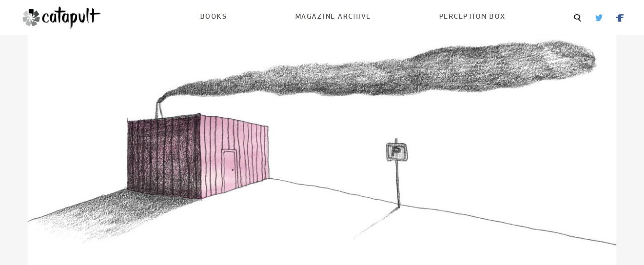

--- FILE ---
content_type: text/html; charset=UTF-8
request_url: https://magazine.catapult.co/people/stories/the-crematorium
body_size: 13423
content:
<!DOCTYPE html>
<html class='no-js' lang='en'>
	<head>
		<meta name="viewport" content="width=device-width, initial-scale=1.0, maximum-scale=1.0, user-scalable=0" />
		<meta content='en-US' http-equiv='Content-Language'>
		<meta content='text/html; charset=UTF-8'>
		<meta content='IE=edge' http-equiv='X-UA-Compatible'>
		<meta name='robots' content='max-image-preview:large' />
	<style>img:is([sizes="auto" i], [sizes^="auto," i]) { contain-intrinsic-size: 3000px 1500px }</style>
	<script type="text/javascript">
/* <![CDATA[ */
window._wpemojiSettings = {"baseUrl":"https:\/\/s.w.org\/images\/core\/emoji\/16.0.1\/72x72\/","ext":".png","svgUrl":"https:\/\/s.w.org\/images\/core\/emoji\/16.0.1\/svg\/","svgExt":".svg","source":{"concatemoji":"https:\/\/s37710.pcdn.co\/wp-includes\/js\/wp-emoji-release.min.js?ver=6.8.3"}};
/*! This file is auto-generated */
!function(s,n){var o,i,e;function c(e){try{var t={supportTests:e,timestamp:(new Date).valueOf()};sessionStorage.setItem(o,JSON.stringify(t))}catch(e){}}function p(e,t,n){e.clearRect(0,0,e.canvas.width,e.canvas.height),e.fillText(t,0,0);var t=new Uint32Array(e.getImageData(0,0,e.canvas.width,e.canvas.height).data),a=(e.clearRect(0,0,e.canvas.width,e.canvas.height),e.fillText(n,0,0),new Uint32Array(e.getImageData(0,0,e.canvas.width,e.canvas.height).data));return t.every(function(e,t){return e===a[t]})}function u(e,t){e.clearRect(0,0,e.canvas.width,e.canvas.height),e.fillText(t,0,0);for(var n=e.getImageData(16,16,1,1),a=0;a<n.data.length;a++)if(0!==n.data[a])return!1;return!0}function f(e,t,n,a){switch(t){case"flag":return n(e,"\ud83c\udff3\ufe0f\u200d\u26a7\ufe0f","\ud83c\udff3\ufe0f\u200b\u26a7\ufe0f")?!1:!n(e,"\ud83c\udde8\ud83c\uddf6","\ud83c\udde8\u200b\ud83c\uddf6")&&!n(e,"\ud83c\udff4\udb40\udc67\udb40\udc62\udb40\udc65\udb40\udc6e\udb40\udc67\udb40\udc7f","\ud83c\udff4\u200b\udb40\udc67\u200b\udb40\udc62\u200b\udb40\udc65\u200b\udb40\udc6e\u200b\udb40\udc67\u200b\udb40\udc7f");case"emoji":return!a(e,"\ud83e\udedf")}return!1}function g(e,t,n,a){var r="undefined"!=typeof WorkerGlobalScope&&self instanceof WorkerGlobalScope?new OffscreenCanvas(300,150):s.createElement("canvas"),o=r.getContext("2d",{willReadFrequently:!0}),i=(o.textBaseline="top",o.font="600 32px Arial",{});return e.forEach(function(e){i[e]=t(o,e,n,a)}),i}function t(e){var t=s.createElement("script");t.src=e,t.defer=!0,s.head.appendChild(t)}"undefined"!=typeof Promise&&(o="wpEmojiSettingsSupports",i=["flag","emoji"],n.supports={everything:!0,everythingExceptFlag:!0},e=new Promise(function(e){s.addEventListener("DOMContentLoaded",e,{once:!0})}),new Promise(function(t){var n=function(){try{var e=JSON.parse(sessionStorage.getItem(o));if("object"==typeof e&&"number"==typeof e.timestamp&&(new Date).valueOf()<e.timestamp+604800&&"object"==typeof e.supportTests)return e.supportTests}catch(e){}return null}();if(!n){if("undefined"!=typeof Worker&&"undefined"!=typeof OffscreenCanvas&&"undefined"!=typeof URL&&URL.createObjectURL&&"undefined"!=typeof Blob)try{var e="postMessage("+g.toString()+"("+[JSON.stringify(i),f.toString(),p.toString(),u.toString()].join(",")+"));",a=new Blob([e],{type:"text/javascript"}),r=new Worker(URL.createObjectURL(a),{name:"wpTestEmojiSupports"});return void(r.onmessage=function(e){c(n=e.data),r.terminate(),t(n)})}catch(e){}c(n=g(i,f,p,u))}t(n)}).then(function(e){for(var t in e)n.supports[t]=e[t],n.supports.everything=n.supports.everything&&n.supports[t],"flag"!==t&&(n.supports.everythingExceptFlag=n.supports.everythingExceptFlag&&n.supports[t]);n.supports.everythingExceptFlag=n.supports.everythingExceptFlag&&!n.supports.flag,n.DOMReady=!1,n.readyCallback=function(){n.DOMReady=!0}}).then(function(){return e}).then(function(){var e;n.supports.everything||(n.readyCallback(),(e=n.source||{}).concatemoji?t(e.concatemoji):e.wpemoji&&e.twemoji&&(t(e.twemoji),t(e.wpemoji)))}))}((window,document),window._wpemojiSettings);
/* ]]> */
</script>
<style id='wp-emoji-styles-inline-css' type='text/css'>

	img.wp-smiley, img.emoji {
		display: inline !important;
		border: none !important;
		box-shadow: none !important;
		height: 1em !important;
		width: 1em !important;
		margin: 0 0.07em !important;
		vertical-align: -0.1em !important;
		background: none !important;
		padding: 0 !important;
	}
</style>
<link rel='stylesheet' id='wp-block-library-css' href='https://s37710.pcdn.co/wp-includes/css/dist/block-library/style.min.css?ver=6.8.3' type='text/css' media='all' />
<style id='classic-theme-styles-inline-css' type='text/css'>
/*! This file is auto-generated */
.wp-block-button__link{color:#fff;background-color:#32373c;border-radius:9999px;box-shadow:none;text-decoration:none;padding:calc(.667em + 2px) calc(1.333em + 2px);font-size:1.125em}.wp-block-file__button{background:#32373c;color:#fff;text-decoration:none}
</style>
<style id='global-styles-inline-css' type='text/css'>
:root{--wp--preset--aspect-ratio--square: 1;--wp--preset--aspect-ratio--4-3: 4/3;--wp--preset--aspect-ratio--3-4: 3/4;--wp--preset--aspect-ratio--3-2: 3/2;--wp--preset--aspect-ratio--2-3: 2/3;--wp--preset--aspect-ratio--16-9: 16/9;--wp--preset--aspect-ratio--9-16: 9/16;--wp--preset--color--black: #000000;--wp--preset--color--cyan-bluish-gray: #abb8c3;--wp--preset--color--white: #ffffff;--wp--preset--color--pale-pink: #f78da7;--wp--preset--color--vivid-red: #cf2e2e;--wp--preset--color--luminous-vivid-orange: #ff6900;--wp--preset--color--luminous-vivid-amber: #fcb900;--wp--preset--color--light-green-cyan: #7bdcb5;--wp--preset--color--vivid-green-cyan: #00d084;--wp--preset--color--pale-cyan-blue: #8ed1fc;--wp--preset--color--vivid-cyan-blue: #0693e3;--wp--preset--color--vivid-purple: #9b51e0;--wp--preset--gradient--vivid-cyan-blue-to-vivid-purple: linear-gradient(135deg,rgba(6,147,227,1) 0%,rgb(155,81,224) 100%);--wp--preset--gradient--light-green-cyan-to-vivid-green-cyan: linear-gradient(135deg,rgb(122,220,180) 0%,rgb(0,208,130) 100%);--wp--preset--gradient--luminous-vivid-amber-to-luminous-vivid-orange: linear-gradient(135deg,rgba(252,185,0,1) 0%,rgba(255,105,0,1) 100%);--wp--preset--gradient--luminous-vivid-orange-to-vivid-red: linear-gradient(135deg,rgba(255,105,0,1) 0%,rgb(207,46,46) 100%);--wp--preset--gradient--very-light-gray-to-cyan-bluish-gray: linear-gradient(135deg,rgb(238,238,238) 0%,rgb(169,184,195) 100%);--wp--preset--gradient--cool-to-warm-spectrum: linear-gradient(135deg,rgb(74,234,220) 0%,rgb(151,120,209) 20%,rgb(207,42,186) 40%,rgb(238,44,130) 60%,rgb(251,105,98) 80%,rgb(254,248,76) 100%);--wp--preset--gradient--blush-light-purple: linear-gradient(135deg,rgb(255,206,236) 0%,rgb(152,150,240) 100%);--wp--preset--gradient--blush-bordeaux: linear-gradient(135deg,rgb(254,205,165) 0%,rgb(254,45,45) 50%,rgb(107,0,62) 100%);--wp--preset--gradient--luminous-dusk: linear-gradient(135deg,rgb(255,203,112) 0%,rgb(199,81,192) 50%,rgb(65,88,208) 100%);--wp--preset--gradient--pale-ocean: linear-gradient(135deg,rgb(255,245,203) 0%,rgb(182,227,212) 50%,rgb(51,167,181) 100%);--wp--preset--gradient--electric-grass: linear-gradient(135deg,rgb(202,248,128) 0%,rgb(113,206,126) 100%);--wp--preset--gradient--midnight: linear-gradient(135deg,rgb(2,3,129) 0%,rgb(40,116,252) 100%);--wp--preset--font-size--small: 13px;--wp--preset--font-size--medium: 20px;--wp--preset--font-size--large: 36px;--wp--preset--font-size--x-large: 42px;--wp--preset--spacing--20: 0.44rem;--wp--preset--spacing--30: 0.67rem;--wp--preset--spacing--40: 1rem;--wp--preset--spacing--50: 1.5rem;--wp--preset--spacing--60: 2.25rem;--wp--preset--spacing--70: 3.38rem;--wp--preset--spacing--80: 5.06rem;--wp--preset--shadow--natural: 6px 6px 9px rgba(0, 0, 0, 0.2);--wp--preset--shadow--deep: 12px 12px 50px rgba(0, 0, 0, 0.4);--wp--preset--shadow--sharp: 6px 6px 0px rgba(0, 0, 0, 0.2);--wp--preset--shadow--outlined: 6px 6px 0px -3px rgba(255, 255, 255, 1), 6px 6px rgba(0, 0, 0, 1);--wp--preset--shadow--crisp: 6px 6px 0px rgba(0, 0, 0, 1);}:where(.is-layout-flex){gap: 0.5em;}:where(.is-layout-grid){gap: 0.5em;}body .is-layout-flex{display: flex;}.is-layout-flex{flex-wrap: wrap;align-items: center;}.is-layout-flex > :is(*, div){margin: 0;}body .is-layout-grid{display: grid;}.is-layout-grid > :is(*, div){margin: 0;}:where(.wp-block-columns.is-layout-flex){gap: 2em;}:where(.wp-block-columns.is-layout-grid){gap: 2em;}:where(.wp-block-post-template.is-layout-flex){gap: 1.25em;}:where(.wp-block-post-template.is-layout-grid){gap: 1.25em;}.has-black-color{color: var(--wp--preset--color--black) !important;}.has-cyan-bluish-gray-color{color: var(--wp--preset--color--cyan-bluish-gray) !important;}.has-white-color{color: var(--wp--preset--color--white) !important;}.has-pale-pink-color{color: var(--wp--preset--color--pale-pink) !important;}.has-vivid-red-color{color: var(--wp--preset--color--vivid-red) !important;}.has-luminous-vivid-orange-color{color: var(--wp--preset--color--luminous-vivid-orange) !important;}.has-luminous-vivid-amber-color{color: var(--wp--preset--color--luminous-vivid-amber) !important;}.has-light-green-cyan-color{color: var(--wp--preset--color--light-green-cyan) !important;}.has-vivid-green-cyan-color{color: var(--wp--preset--color--vivid-green-cyan) !important;}.has-pale-cyan-blue-color{color: var(--wp--preset--color--pale-cyan-blue) !important;}.has-vivid-cyan-blue-color{color: var(--wp--preset--color--vivid-cyan-blue) !important;}.has-vivid-purple-color{color: var(--wp--preset--color--vivid-purple) !important;}.has-black-background-color{background-color: var(--wp--preset--color--black) !important;}.has-cyan-bluish-gray-background-color{background-color: var(--wp--preset--color--cyan-bluish-gray) !important;}.has-white-background-color{background-color: var(--wp--preset--color--white) !important;}.has-pale-pink-background-color{background-color: var(--wp--preset--color--pale-pink) !important;}.has-vivid-red-background-color{background-color: var(--wp--preset--color--vivid-red) !important;}.has-luminous-vivid-orange-background-color{background-color: var(--wp--preset--color--luminous-vivid-orange) !important;}.has-luminous-vivid-amber-background-color{background-color: var(--wp--preset--color--luminous-vivid-amber) !important;}.has-light-green-cyan-background-color{background-color: var(--wp--preset--color--light-green-cyan) !important;}.has-vivid-green-cyan-background-color{background-color: var(--wp--preset--color--vivid-green-cyan) !important;}.has-pale-cyan-blue-background-color{background-color: var(--wp--preset--color--pale-cyan-blue) !important;}.has-vivid-cyan-blue-background-color{background-color: var(--wp--preset--color--vivid-cyan-blue) !important;}.has-vivid-purple-background-color{background-color: var(--wp--preset--color--vivid-purple) !important;}.has-black-border-color{border-color: var(--wp--preset--color--black) !important;}.has-cyan-bluish-gray-border-color{border-color: var(--wp--preset--color--cyan-bluish-gray) !important;}.has-white-border-color{border-color: var(--wp--preset--color--white) !important;}.has-pale-pink-border-color{border-color: var(--wp--preset--color--pale-pink) !important;}.has-vivid-red-border-color{border-color: var(--wp--preset--color--vivid-red) !important;}.has-luminous-vivid-orange-border-color{border-color: var(--wp--preset--color--luminous-vivid-orange) !important;}.has-luminous-vivid-amber-border-color{border-color: var(--wp--preset--color--luminous-vivid-amber) !important;}.has-light-green-cyan-border-color{border-color: var(--wp--preset--color--light-green-cyan) !important;}.has-vivid-green-cyan-border-color{border-color: var(--wp--preset--color--vivid-green-cyan) !important;}.has-pale-cyan-blue-border-color{border-color: var(--wp--preset--color--pale-cyan-blue) !important;}.has-vivid-cyan-blue-border-color{border-color: var(--wp--preset--color--vivid-cyan-blue) !important;}.has-vivid-purple-border-color{border-color: var(--wp--preset--color--vivid-purple) !important;}.has-vivid-cyan-blue-to-vivid-purple-gradient-background{background: var(--wp--preset--gradient--vivid-cyan-blue-to-vivid-purple) !important;}.has-light-green-cyan-to-vivid-green-cyan-gradient-background{background: var(--wp--preset--gradient--light-green-cyan-to-vivid-green-cyan) !important;}.has-luminous-vivid-amber-to-luminous-vivid-orange-gradient-background{background: var(--wp--preset--gradient--luminous-vivid-amber-to-luminous-vivid-orange) !important;}.has-luminous-vivid-orange-to-vivid-red-gradient-background{background: var(--wp--preset--gradient--luminous-vivid-orange-to-vivid-red) !important;}.has-very-light-gray-to-cyan-bluish-gray-gradient-background{background: var(--wp--preset--gradient--very-light-gray-to-cyan-bluish-gray) !important;}.has-cool-to-warm-spectrum-gradient-background{background: var(--wp--preset--gradient--cool-to-warm-spectrum) !important;}.has-blush-light-purple-gradient-background{background: var(--wp--preset--gradient--blush-light-purple) !important;}.has-blush-bordeaux-gradient-background{background: var(--wp--preset--gradient--blush-bordeaux) !important;}.has-luminous-dusk-gradient-background{background: var(--wp--preset--gradient--luminous-dusk) !important;}.has-pale-ocean-gradient-background{background: var(--wp--preset--gradient--pale-ocean) !important;}.has-electric-grass-gradient-background{background: var(--wp--preset--gradient--electric-grass) !important;}.has-midnight-gradient-background{background: var(--wp--preset--gradient--midnight) !important;}.has-small-font-size{font-size: var(--wp--preset--font-size--small) !important;}.has-medium-font-size{font-size: var(--wp--preset--font-size--medium) !important;}.has-large-font-size{font-size: var(--wp--preset--font-size--large) !important;}.has-x-large-font-size{font-size: var(--wp--preset--font-size--x-large) !important;}
:where(.wp-block-post-template.is-layout-flex){gap: 1.25em;}:where(.wp-block-post-template.is-layout-grid){gap: 1.25em;}
:where(.wp-block-columns.is-layout-flex){gap: 2em;}:where(.wp-block-columns.is-layout-grid){gap: 2em;}
:root :where(.wp-block-pullquote){font-size: 1.5em;line-height: 1.6;}
</style>
<link rel='stylesheet' id='foundation-css' href='https://s37710.pcdn.co/wp-content/themes/catapult-magazine/css/foundation.css?ver=6.7.5' type='text/css' media='all' />
<link rel='stylesheet' id='dashicons-css' href='https://s37710.pcdn.co/wp-includes/css/dashicons.min.css?ver=6.8.3' type='text/css' media='all' />
<link rel='stylesheet' id='catapult-css' href='https://s37710.pcdn.co/wp-content/themes/catapult-magazine/css/app.css?ver=1.1.2' type='text/css' media='all' />
<script type="text/javascript" src="https://s37710.pcdn.co/wp-includes/js/jquery/jquery.min.js?ver=3.7.1" id="jquery-core-js"></script>
<script type="text/javascript" src="https://s37710.pcdn.co/wp-includes/js/jquery/jquery-migrate.min.js?ver=3.4.1" id="jquery-migrate-js"></script>
<link rel="https://api.w.org/" href="https://magazine.catapult.co/wp-json/" /><link rel="alternate" title="JSON" type="application/json" href="https://magazine.catapult.co/wp-json/wp/v2/posts/2041" /><link rel="EditURI" type="application/rsd+xml" title="RSD" href="https://magazine.catapult.co/xmlrpc.php?rsd" />
<meta name="generator" content="WordPress 6.8.3" />
<link rel="canonical" href="https://magazine.catapult.co/people/stories/the-crematorium" />
<link rel='shortlink' href='https://magazine.catapult.co/?p=2041' />
<link rel="alternate" title="oEmbed (JSON)" type="application/json+oembed" href="https://magazine.catapult.co/wp-json/oembed/1.0/embed?url=https%3A%2F%2Fmagazine.catapult.co%2Fpeople%2Fstories%2Fthe-crematorium" />
<link rel="alternate" title="oEmbed (XML)" type="text/xml+oembed" href="https://magazine.catapult.co/wp-json/oembed/1.0/embed?url=https%3A%2F%2Fmagazine.catapult.co%2Fpeople%2Fstories%2Fthe-crematorium&#038;format=xml" />
<link rel="icon" href="https://s37710.pcdn.co/wp-content/uploads/sites/4/2025/07/cropped-Catapult-wheel-32x32.png" sizes="32x32" />
<link rel="icon" href="https://s37710.pcdn.co/wp-content/uploads/sites/4/2025/07/cropped-Catapult-wheel-192x192.png" sizes="192x192" />
<link rel="apple-touch-icon" href="https://s37710.pcdn.co/wp-content/uploads/sites/4/2025/07/cropped-Catapult-wheel-180x180.png" />
<meta name="msapplication-TileImage" content="https://s37710.pcdn.co/wp-content/uploads/sites/4/2025/07/cropped-Catapult-wheel-270x270.png" />
		
					<meta property="og:title" content="The Crematorium" />
			<meta property="og:url" content="https://magazine.catapult.co" />
			<meta property="og:url" content="https://magazine.catapult.co/people/stories/the-crematorium" />
			</head>
	<body class="wp-singular post-template-default single single-post postid-2041 single-format-standard wp-theme-catapult-magazine" itemscope itemtype="http://schema.org/WebPage">
		<div class="off-canvas-absolute position-left" id="slideOutMenu" data-off-canvas>
			<div class="menu-top-nav-container"><ul id="mobile-nav-menu" class="mobile-nav-menu"><li id="menu-item-4088" class="menu-item menu-item-type-custom menu-item-object-custom menu-item-4088"><a href="https://books.catapult.co/">Books</a></li>
<li id="menu-item-4089" class="menu-item menu-item-type-custom menu-item-object-custom menu-item-4089"><a href="/">Magazine Archive</a></li>
<li id="menu-item-11516" class="menu-item menu-item-type-custom menu-item-object-custom menu-item-11516"><a href="https://books.catapult.co/perception-box/">Perception Box</a></li>
</ul></div>			<div class="search-box">
				<div class="search-container">
					<form action="/" method="post">
						<input type="text" name="s">
						<input type="submit" value="Search">
					</form>
				</div>
			</div>
		</div>
		<div class="off-canvas-content" data-off-canvas-content>
			<div class="catapult-header" data-sticky-container>
				<div class="title-bar" data-sticky data-options="marginTop:0;">
					<div class="title-bar-container">
						<div class="title-bar-left">
							<button type="button" class="show-for-small-only" data-toggle="slideOutMenu"><img src="/wp-content/themes/catapult/img/menu-icon.png" alt="Menu"></button>
							<a href="/"><img width="165" height="53" src="/wp-content/themes/catapult-magazine/img/catapult-logo.webp"></a>
						</div>
						<div class="title-bar-right hide-for-small-only">
							<div class="menu-top-nav-container"><ul id="top-navigation" class="top-navigation"><li class="menu-item menu-item-type-custom menu-item-object-custom menu-item-4088"><a href="https://books.catapult.co/">Books</a></li>
<li class="menu-item menu-item-type-custom menu-item-object-custom menu-item-4089"><a href="/">Magazine Archive</a></li>
<li class="menu-item menu-item-type-custom menu-item-object-custom menu-item-11516"><a href="https://books.catapult.co/perception-box/">Perception Box</a></li>
</ul></div>							<div class="secondary-navigation">
								<span><a class="search-box-summon"><img src="/wp-content/themes/catapult-magazine/img/search-icon.webp"></a></span>
																	<span><a href="https://twitter.com/CatapultStory"><img src="/wp-content/themes/catapult-magazine/img/twitter-icon.webp"></a></span>
																									<span><a href="https://www.facebook.com/catapultstories"><img src="/wp-content/themes/catapult-magazine/img/facebook-icon.webp"></a></span>
															</div>
						</div>
					</div>
				</div>
			</div>
<!-- CONTENT -->
<div class="article-container grid-x grid-padding-x">
	<div class="cell small-12">
		<div class="img-container"><img src="https://s37710.pcdn.co/wp-content/uploads/sites/4/2023/08/crematorium1-1200x580.jpg"></div>
	</div>
	<div class="cell medium-2">
		<div class="author-box">
			<div class="author-img-container"><a href="https://magazine.catapult.co/author/ninariggs"><span class="dashicons dashicons-admin-users"></span></a></div>
			<div class="author-info">
				<a href="https://magazine.catapult.co/author/ninariggs" class="author-byline">Nina Riggs</a>
				<span class="publish-date">Aug 8, 2016</span>
			</div>
		</div> 
	</div>
	<div class="main-content cell medium-8">
			<span class="taxonomy_badge">
								<span class="category"><a href="/category/people">People</a></span>
								|			<span class="category"><a href="/tag/generations">Generations</a></span>
						</span>
		<h1>The Crematorium</h1>
		<h5><p>“‘Dying isn’t the end of the world,’ my mom liked to joke.”</p>
</h5>
		<p style="line-height:1.2;margin-top:0pt;margin-bottom:0pt;" class="" data-p-id="be6ba03d-a39f-4ddd-9447-c95df61cbf02"><span style='color: rgb(0, 0, 0); font-family: "Times New Roman"; font-size: 16px; line-height: 30.6px; white-space: pre-wrap; background-color: transparent;'>We are following two black-suited undertakers across the one-hundred-degree parking lot out to a windowless metal building—my dad; my brother, Charlie; his wife, Amelia; me. My husband is at work, our kids at school. It is the day before my mom’s memorial service. My phone is buzzing in my pocket with texts of flight arrivals and last-minute arrangements.</span></p>
<p style="line-height:1.2;margin-top:0pt;margin-bottom:0pt;" data-p-id="4224c1e2-5426-4333-b729-aec9b77359a5"><label style='font-size: 16px; font-family: "Times New Roman"; color: rgb(0, 0, 0); font-weight: 400; vertical-align: baseline; white-space: pre-wrap; background-color: transparent;'>We are all frazzled by the heat and the events of the past week, but I think I look the most haggard. On top of my mom’s cancer and final days, I have been lugging the weight of my own breast cancer around with me for the past eight months—a sneaky aggressive kind that has made everything feel deeply off-kilter since the day I was diagnosed. The hair on my head is a patchy fuzz following months of chemo. I am one-breasted from a mastectomy last month, my T-shirt sagging off my body on that side like a sheet on a windless clothesline. I’m facing another three months of chemo scheduled to start the Monday after the memorial.</label></p>
<p style="line-height:1.2;margin-top:0pt;margin-bottom:0pt;" data-p-id="5c180baf-9ee5-4748-9bec-5e6607a0c69a"><label style='font-size: 16px; font-family: "Times New Roman"; color: rgb(0, 0, 0); font-weight: 400; vertical-align: baseline; white-space: pre-wrap; background-color: transparent;'>“Damnit,” my mom had said a few weeks ago, when she was still coherent. “I can’t believe I’m going to die right when you’re in the middle of all this. It’s killing me.” One of her wry smiles.</label></p>
<p style="line-height:1.2;margin-top:0pt;margin-bottom:0pt;" data-p-id="fb660978-752b-4ffe-ae03-572248d38611"><label style='font-size: 16px; font-family: "Times New Roman"; color: rgb(0, 0, 0); font-weight: 400; vertical-align: baseline; white-space: pre-wrap; background-color: transparent;'>The bulk of me is standing here in grief—in that unhinged and unpredictable way we are led toward things after a loss—but I have to admit that part of me is here for some kind of morbid test drive, death hitching a ride in my chest from my mom’s sickbed to this parking lot behind the funeral home.</label></p>
<p style="line-height:1.2;margin-top:0pt;margin-bottom:0pt;" data-p-id="9fff8377-6977-49cb-bfe2-55c040991ccc"><label style='font-size: 16px; font-family: "Times New Roman"; color: rgb(0, 0, 0); font-weight: 400; vertical-align: baseline; white-space: pre-wrap; background-color: transparent;'>In the far back corner, in the corrugated metal building: the crematorium. </label><i>The uglification of America,</i><label style='font-size: 16px; font-family: "Times New Roman"; color: rgb(0, 0, 0); font-weight: 400; vertical-align: baseline; white-space: pre-wrap; background-color: transparent;'> my mom used to say when she would see this sort of cheap metal structure going up along some rural North Carolina highway, quickly announcing itself as a Dollar General or a liquor store. Now, inside one, her body awaits its final moments. </label></p>
<p style="line-height:1.2;margin-top:0pt;margin-bottom:0pt;" data-p-id="368715d3-5934-4e6c-a59f-f40c1a88bf43"><label style='font-size: 16px; font-family: "Times New Roman"; color: rgb(0, 0, 0); font-weight: 400; vertical-align: baseline; white-space: pre-wrap; background-color: transparent;'>We know they’ll have her in the hundred-dollar cardboard cremation casket we’d picked out at the funeral home. What we don’t expect is that it will look like a large white cake box.</label></p>
<p style="line-height:1.2;margin-top:0pt;margin-bottom:0pt;" data-p-id="1cfdf6b9-f6a1-45f3-b8fa-73e27a8953b3"><label style='font-size: 16px; font-family: "Times New Roman"; color: rgb(0, 0, 0); font-weight: 400; vertical-align: baseline; white-space: pre-wrap; background-color: transparent;'>The morticians seem uncertain about us for wanting to be here—like it’s </label><i>we</i><label style='font-size: 16px; font-family: "Times New Roman"; color: rgb(0, 0, 0); font-weight: 400; vertical-align: baseline; white-space: pre-wrap; background-color: transparent;'> who are the creepy ones. Honestly, I’m not sure we want to be here, either, but Charlie feels strongly that we should see this through to the end, and we have agreed to try to support each other through whatever twists and turns our mother’s death takes us. </label></p>
<p style="line-height:1.2;margin-top:0pt;margin-bottom:0pt;" data-p-id="7ce2229e-3e0a-4905-b0d2-caeb77e41e2e"><label style='font-size: 16px; font-family: "Times New Roman"; color: rgb(0, 0, 0); font-weight: 400; vertical-align: baseline; white-space: pre-wrap; background-color: transparent;'>We kept vigil at her bedside until she died. We kept her body in the house for several days after she was gone—taking turns sitting with her, watching her change and become increasingly less her. </label></p>
<p style="line-height:1.2;margin-top:0pt;margin-bottom:0pt;" data-p-id="a81c144f-0c42-420f-ad08-9c4124e0260c"><label style='font-size: 16px; font-family: "Times New Roman"; color: rgb(0, 0, 0); font-weight: 400; vertical-align: baseline; white-space: pre-wrap; background-color: transparent;'>And now. </label></p>
<p style="line-height:1.2;margin-top:0pt;margin-bottom:0pt;" data-p-id="c705a300-9187-4d51-a6e0-a24523655d79"><i>This is the end,</i><label style='font-size: 16px; font-family: "Times New Roman"; color: rgb(0, 0, 0); font-weight: 400; vertical-align: baseline; white-space: pre-wrap; background-color: transparent;'> I think to myself.</label></p>
<p style="line-height:1.2;margin-top:0pt;margin-bottom:0pt;" data-p-id="e4a118bf-3079-4849-87bc-19e79681a73b"><label style='font-size: 16px; font-family: "Times New Roman"; color: rgb(0, 0, 0); font-weight: 400; vertical-align: baseline; white-space: pre-wrap; background-color: transparent;'>*</label></p>
<p style="line-height:1.2;margin-top:0pt;margin-bottom:0pt;" data-p-id="8acb7b09-ed97-4890-931a-ed3621232459"><label style='font-size: 16px; font-family: "Times New Roman"; color: rgb(0, 0, 0); font-weight: 400; vertical-align: baseline; white-space: pre-wrap; background-color: transparent;'>Three days earlier we’d sat in the funeral home office with a different mortician—our next-door neighbor, Joe, a friend and the new father of a baby girl born the very week my mom died—and asked about observing the cremation. </label></p>
<p style="line-height:1.2;margin-top:0pt;margin-bottom:0pt;" data-p-id="31e5e774-0f20-4d84-a7c1-3ac1bf44378f"><label style='font-size: 16px; font-family: "Times New Roman"; color: rgb(0, 0, 0); font-weight: 400; vertical-align: baseline; white-space: pre-wrap; background-color: transparent;'>“Uh, sure, that can definitely be arranged,” Joe said. Two of his great gifts: tact and kindness.</label></p>
<p style="line-height:1.2;margin-top:0pt;margin-bottom:0pt;" data-p-id="913f9de3-39f7-4252-9c62-8078db88a98e"><label style='font-size: 16px; font-family: "Times New Roman"; color: rgb(0, 0, 0); font-weight: 400; vertical-align: baseline; white-space: pre-wrap; background-color: transparent;'>On the glossy mahogany table in the funeral parlor was the flowered canister we’d brought from home—her stash can. “And can you put her ashes in this?” Charlie asked. “Sorry—it has kind of a strong smell. It’s where she kept her pot.”</label></p>
<p style="line-height:1.2;margin-top:0pt;margin-bottom:0pt;" data-p-id="f02ebcef-d723-4c2a-bd80-9257b2d22007"><label style='font-size: 16px; font-family: "Times New Roman"; color: rgb(0, 0, 0); font-weight: 400; vertical-align: baseline; white-space: pre-wrap; background-color: transparent;'>“Oh, definitely,” said Joe, nodding without blinking. “Not a problem.”</label></p>
<p style="line-height:1.2;margin-top:0pt;margin-bottom:0pt;" data-p-id="a253c15b-4f3c-4f9b-bf80-783cd01fc546"><label style='font-size: 16px; font-family: "Times New Roman"; color: rgb(0, 0, 0); font-weight: 400; vertical-align: baseline; white-space: pre-wrap; background-color: transparent;'>I was actually relieved this was the container we’d shown up with. When I’d picked up my dad for the funeral home appointment, he climbed into my car holding the orange Tupperware pitcher we’d been mixing powder lemonade in since the 1970s. “Will this work?” he’d asked.</label></p>
<p style="line-height:1.2;margin-top:0pt;margin-bottom:0pt;" data-p-id="b7cdff67-f0ba-4347-a708-2b77c956e275"><label style='font-size: 16px; font-family: "Times New Roman"; color: rgb(0, 0, 0); font-weight: 400; vertical-align: baseline; white-space: pre-wrap; background-color: transparent;'>“I don’t think so, Dad,” I’d said. “Maybe something—not from the kitchen?” </label></p>
<p style="line-height:1.2;margin-top:0pt;margin-bottom:0pt;" data-p-id="3b33275b-1916-4c26-a509-62ca604c88d0"><label style='font-size: 16px; font-family: "Times New Roman"; color: rgb(0, 0, 0); font-weight: 400; vertical-align: baseline; white-space: pre-wrap; background-color: transparent;'>When he ran back inside to get a different vessel, I’d snapped a photo of the pitcher sitting in the passenger seat and texted it to my mom’s number. </label><i>Please come back,</i><label style='font-size: 16px; font-family: "Times New Roman"; color: rgb(0, 0, 0); font-weight: 400; vertical-align: baseline; white-space: pre-wrap; background-color: transparent;'> I’d written. </label><i>Dad wants to put you in this.</i><label style='font-size: 16px; font-family: "Times New Roman"; color: rgb(0, 0, 0); font-weight: 400; vertical-align: baseline; white-space: pre-wrap; background-color: transparent;'> </label></p>
<p style="line-height:1.2;margin-top:0pt;margin-bottom:0pt;" data-p-id="99d97b6e-868a-46ab-abd3-ae12324f29f0"><label style='font-size: 16px; font-family: "Times New Roman"; color: rgb(0, 0, 0); font-weight: 400; vertical-align: baseline; white-space: pre-wrap; background-color: transparent;'>The first of a million non-replies.</label></p>
<p style="line-height:1.2;margin-top:0pt;margin-bottom:0pt;" data-p-id="64384689-df1f-4883-9b12-63486c198019"><label style='font-size: 16px; font-family: "Times New Roman"; color: rgb(0, 0, 0); font-weight: 400; vertical-align: baseline; white-space: pre-wrap; background-color: transparent;'>*</label></p>
<p style="line-height:1.2;margin-top:0pt;margin-bottom:0pt;" data-p-id="8d1cb2fd-0e2a-4a87-98e3-4e434d9d814b"><label style='font-size: 16px; font-family: "Times New Roman"; color: rgb(0, 0, 0); font-weight: 400; vertical-align: baseline; white-space: pre-wrap; background-color: transparent;'>Inside the Uglification of America, it is one hundred degrees hotter than the hundred-degree parking lot. It looks like a garage, with a large cooler and even larger oven. The oven is, it seems, preheating.</label></p>
<p style="line-height:1.2;margin-top:0pt;margin-bottom:0pt;" data-p-id="8d191d25-c814-4c37-af4c-5a798630dd78"><label style='font-size: 16px; font-family: "Times New Roman"; color: rgb(0, 0, 0); font-weight: 400; vertical-align: baseline; white-space: pre-wrap; background-color: transparent;'>“Do you want to see the body first?” one of the undertakers asks us.</label></p>
<p style="line-height:1.2;margin-top:0pt;margin-bottom:0pt;" data-p-id="efa96c9f-e5ad-459b-b65c-a04c11277619"><label style='font-size: 16px; font-family: "Times New Roman"; color: rgb(0, 0, 0); font-weight: 400; vertical-align: baseline; white-space: pre-wrap; background-color: transparent;'>She’s been in their refrigerator for five days. There is a sheet covering her face when they lift the cake box lid. Of the whole thing, I like that part the least. The undertaker pulls it back with some fanfare, and the four of us lean forward and peer in at her. </label></p>
<p style="line-height:1.2;margin-top:0pt;margin-bottom:0pt;" data-p-id="9c089058-bf6b-418a-94a3-008ec0fff74a"><label style='font-size: 16px; font-family: "Times New Roman"; color: rgb(0, 0, 0); font-weight: 400; vertical-align: baseline; white-space: pre-wrap; background-color: transparent;'>She is no longer my mother—and that, I think, is part of what I’m supposed to understand by visiting her here in the metal box. Although I knew it already. I knew it the moment my phone rang at 3:00 a.m. and Charlie said “I think you should come,” and I tripped into two different sandals and put my shirt on backwards and ran both of the stop signs between our houses, and I knew it when I skidded into the driveway and a startled rabbit in the grass by the gate stared back at me—unflinching, unmoved—as I slammed the car door and ran past it. I knew I was too late.</label></p>
<p style="line-height:1.2;margin-top:0pt;margin-bottom:0pt;" data-p-id="87e4b19f-aa9e-4c5b-b8e1-372c8c7348d8"><label style='font-size: 16px; font-family: "Times New Roman"; color: rgb(0, 0, 0); font-weight: 400; vertical-align: baseline; white-space: pre-wrap; background-color: transparent;'>She isn’t decomposed or anything like it, but her coloring is distinctly orange and waxy now, and her face is covered in beads of condensation. Only her hair looks like her—lovely wisps of graying brown swept back from her forehead. The purple flowers we’d strewn on her the morning she died are wilted and browning like a discarded corsage. Her eyes are sewn shut—uneven stitches between her eyelashes that look like the doll dresses she helped me sew in third grade. Her mouth is sewn shut as well.</label></p>
<p style="line-height:1.2;margin-top:0pt;margin-bottom:0pt;" data-p-id="1fdbf3d5-2c1d-40e3-83e9-8c32798c23a4"><label style='font-size: 16px; font-family: "Times New Roman"; color: rgb(0, 0, 0); font-weight: 400; vertical-align: baseline; white-space: pre-wrap; background-color: transparent;'>“She would definitely not like that!” I whisper to my dad. He squeezes my shoulder.</label></p>
<p style="line-height:1.2;margin-top:0pt;margin-bottom:0pt;" data-p-id="818fe6c2-f4db-42da-a12a-735cbe26a73d"><label style='font-size: 16px; font-family: "Times New Roman"; color: rgb(0, 0, 0); font-weight: 400; vertical-align: baseline; white-space: pre-wrap; background-color: transparent;'>The other undertaker turns to my dad. “Do you want to press the button for the incinerator?” he asks, as though my dad is the birthday boy at a special party. He starts showing him the levers and the different dials. My dad, who is usually game for just about anything but who I can tell in this moment is going along with the undertaker’s shtick just to avoid further interaction, presses the green button. </label></p>
<p style="line-height:1.2;margin-top:0pt;margin-bottom:0pt;" data-p-id="4a516b79-d12c-4433-87d2-f051741a5afb"><label style='font-size: 16px; font-family: "Times New Roman"; color: rgb(0, 0, 0); font-weight: 400; vertical-align: baseline; white-space: pre-wrap; background-color: transparent;'>The oven door starts to open and then lurches suddenly, and someone else’s leftover ashes plume briefly into the air like a thought bubble or a dream about how little we belong here. We all jump back, and I can almost hear my mom yelling at my dad, “Jesus Christ, Peter—what are you trying to do to me?”</label></p>
<p style="line-height:1.2;margin-top:0pt;margin-bottom:0pt;" data-p-id="8ddd219b-cd1c-48a0-ae37-16f7745ba1af"><label style='font-size: 16px; font-family: "Times New Roman"; color: rgb(0, 0, 0); font-weight: 400; vertical-align: baseline; white-space: pre-wrap; background-color: transparent;'>When the door fully opens, they close the box and slide it in on a short conveyer belt, and the oven door clanks shut with my mom inside. There is no window. Somehow all this time I had imagined there would be a horrifying little window like on a potbelly stove. There is only a thick metal door and she is on the other side of it and we cannot enter and she will not return. </label></p>
<p style="line-height:1.2;margin-top:0pt;margin-bottom:0pt;" data-p-id="d82d1371-41c7-44c9-9260-cd415c18e04c"><label style='font-size: 16px; font-family: "Times New Roman"; color: rgb(0, 0, 0); font-weight: 400; vertical-align: baseline; white-space: pre-wrap; background-color: transparent;'>The cremation itself will take four or five more hours to complete.</label></p>
<p style="line-height:1.2;margin-top:0pt;margin-bottom:0pt;" data-p-id="8294b600-f6b9-47f8-9a04-6ff96879cb08"><label style='font-size: 16px; font-family: "Times New Roman"; color: rgb(0, 0, 0); font-weight: 400; vertical-align: baseline; white-space: pre-wrap; background-color: transparent;'>“Okay, I’m good,” I say almost immediately. I’m lightheaded and annoyed at whatever made me think this might be a reasonable thing to do. Outside, I need to squat down on my knees on the blacktop while my eyes adjust to the sun. My dad comes out with me and rubs my back. Charlie and Amelia stay inside a few minutes longer, but soon emerge.</label></p>
<p style="line-height:1.2;margin-top:0pt;margin-bottom:0pt;" data-p-id="fc7b347a-028a-458d-8585-f4547e95fcbd"><label style='font-size: 16px; font-family: "Times New Roman"; color: rgb(0, 0, 0); font-weight: 400; vertical-align: baseline; white-space: pre-wrap; background-color: transparent;'>Charlie is ten years younger than I am—not yet thirty. Growing up, we never really fought with each other, or our dad—it wasn’t part of the architecture of our childhood—but we fought a lot with our mom. For a long time, that was what Charlie and I had in common. Me, maybe, because I’m so much like her—impulsive, demanding, emotional. Mom and I even got cancer together. Charlie, maybe, because he is her opposite: He can be hard to connect with, and she took that personally sometimes. He is kind and smart and sensitive and disarming—but he can be hard to read and he lives in his head. Amelia already understands him far better than the rest of us ever did.</label></p>
<p style="line-height:1.2;margin-top:0pt;margin-bottom:0pt;" data-p-id="5289f14d-e652-4ad1-b3f7-76293c9237c1"><label style='font-size: 16px; font-family: "Times New Roman"; color: rgb(0, 0, 0); font-weight: 400; vertical-align: baseline; white-space: pre-wrap; background-color: transparent;'>“Sorry about that,” says Charlie, cry-laughing, Amelia leaning her head against him as we all walk arm-in-arm back to the car. “I don’t know if that was okay or horrible.” </label></p>
<p style="line-height:1.2;margin-top:0pt;margin-bottom:0pt;" data-p-id="fc1ec021-4d53-4007-839a-42100ffe7863"><label style='font-size: 16px; font-family: "Times New Roman"; color: rgb(0, 0, 0); font-weight: 400; vertical-align: baseline; white-space: pre-wrap; background-color: transparent;'>“It’s okay,” says my dad. “Let’s just not ever do that again.”</label></p>
<p style="line-height:1.2;margin-top:0pt;margin-bottom:0pt;" data-p-id="4ed802f9-4358-4ee5-b852-bc4ae0cd2ad0"><label style='font-size: 16px; font-family: "Times New Roman"; color: rgb(0, 0, 0); font-weight: 400; vertical-align: baseline; white-space: pre-wrap; background-color: transparent;'>*</label></p>
<p style="line-height:1.2;margin-top:0pt;margin-bottom:0pt;" data-p-id="6895af7f-f5bb-41a3-9ed8-614a181f5204"><label style='font-size: 16px; font-family: "Times New Roman"; color: rgb(0, 0, 0); font-weight: 400; vertical-align: baseline; white-space: pre-wrap; background-color: transparent;'>“Dying isn’t the end of the world,” my mom liked to joke, after she was diagnosed as terminal. I didn’t really understand it until, suddenly, I did—when my breast cancer became metastatic and incurable. There are so many things that are worse than death: old grudges; a loveless life; insufficient self-awareness; severe constipation; a lack of curiosity; no sense of humor; this grim parking lot.  </label></p>
<p style="line-height:1.2;margin-top:0pt;margin-bottom:0pt;" data-p-id="acfcfa88-74be-4996-a49e-fb63d7da693d"><label style='font-size: 16px; font-family: "Times New Roman"; color: rgb(0, 0, 0); font-weight: 400; vertical-align: baseline; white-space: pre-wrap; background-color: transparent;'>After the cremation the rest of the afternoon is airport runs and phone calls, and the evening is soup and beers on the back patio with music and family and friends. An old best friend pulls into the driveway on her motorcycle, driven that day from New York. Amelia’s parents are here. My mother-in-law walks through the gate. The neighbors bring dessert. All through this, the oven is at work in the back of that parking lot on the other side of town.</label></p>
<p style="line-height:1.2;margin-top:0pt;margin-bottom:0pt;" data-p-id="eace2cca-1d1a-4bda-9654-35b6bebacba8"><label style='font-size: 16px; font-family: "Times New Roman"; color: rgb(0, 0, 0); font-weight: 400; vertical-align: baseline; white-space: pre-wrap; background-color: transparent;'>*</label></p>
<p style="line-height:1.2;margin-top:0pt;margin-bottom:0pt;" data-p-id="13f5b2c2-6f04-4768-bec2-0f9d6965d3f0"><label style='font-size: 16px; font-family: "Times New Roman"; color: rgb(0, 0, 0); font-weight: 400; vertical-align: baseline; white-space: pre-wrap; background-color: transparent;'>The cremation was not, it turns out, the absolute end. It will be a couple days before we receive the ashes because, as Joe tells me one morning in the driveway, after the incinerator, there is the cremulator—a high-speed blender of sorts that grinds the cremated bone fragments into approximately four pounds of rocky sand.</label></p>
<p style="line-height:1.2;margin-top:0pt;margin-bottom:0pt;" data-p-id="a21aa515-1e8c-4ab3-a765-d946f52886c6"><label style='font-size: 16px; font-family: "Times New Roman"; color: rgb(0, 0, 0); font-weight: 400; vertical-align: baseline; white-space: pre-wrap; background-color: transparent;'>Two days after the memorial service, Joe rings the doorbell holding the stash can. He’s home from work for a quick lunch, the hearse crowding the narrow driveway between our houses. His wife, Josie, is home full-time with the baby, and Joe is trying to get back to working a regular schedule. His eyes are raw with the shock of parenting. I can hear the sound of newborn cries through our open windows at all hours. </label></p>
<p style="line-height:1.2;margin-top:0pt;margin-bottom:0pt;" data-p-id="379b69cc-9674-48ae-b475-8ba524c3e7c3"><label style='font-size: 16px; font-family: "Times New Roman"; color: rgb(0, 0, 0); font-weight: 400; vertical-align: baseline; white-space: pre-wrap; background-color: transparent;'>“These are for you,” he says when I open the door, handing me the container. Four pounds. </label></p>
<p style="line-height:1.2;margin-top:0pt;margin-bottom:0pt;" data-p-id="e5afeb59-e07d-44dc-8e67-d3ca9c400bea"><label style='font-size: 16px; font-family: "Times New Roman"; color: rgb(0, 0, 0); font-weight: 400; vertical-align: baseline; white-space: pre-wrap; background-color: transparent;'>“Thank you,” I say, holding it awkwardly with both hands, wanting to put it under my arm, but knowing that would not be right either. “I hope you guys are doing okay over there.”</label></p>
<p style="line-height:1.2;margin-top:0pt;margin-bottom:0pt;" data-p-id="c245e251-c204-45ea-82ca-9b4829e3b4ea"><label style='font-size: 16px; font-family: "Times New Roman"; color: rgb(0, 0, 0); font-weight: 400; vertical-align: baseline; white-space: pre-wrap; background-color: transparent;'>“We are,” he says, smiling. “Tired—but she’s so great.”</label></p>
<p style="line-height:1.2;margin-top:0pt;margin-bottom:0pt;" data-p-id="f094ddc3-958b-486c-8a39-8d35c93e5435"><label style="font-size:16px;font-family:'Times New Roman';color:#000000;background-color:transparent;font-weight:400;font-style:normal;font-variant:normal;text-decoration:none;vertical-align:baseline;white-space:pre-wrap;">Fifteen minutes later I peer out the dining room window. The driveway is empty. I discover I’m still holding the canister, balanced on my hip and in the crook of my arm. I’ve let the dog out and straightened the couch cushions and made a grocery list, but I haven’t put it down. Through the screens, I can hear Josie humming and cooing to the baby—that mindless meandering tune of comfort and companionship—the loveliest of music, one of the first sounds I imagine I ever heard.</label></p>
		<div class="story-share-widget horz">
			<ul>
				<li class="share-fb"><a href="#"><img src="/wp-content/themes/catapult-magazine/img/new_share_widget_facebook.png"></a></li>
				<li class="share-tw"><a href="#"><img src="/wp-content/themes/catapult-magazine/img/new_share_widget_twitter.png"></a></li>
			</ul>
		</div>
	</div>
	<div class="cell medium-2">
		<div class="story-share-widget">
			<ul>
				<li class="share-fb"><a href="#"><img src="/wp-content/themes/catapult-magazine/img/new_share_widget_facebook.png"></a></li>
				<li class="share-tw"><a href="#"><img src="/wp-content/themes/catapult-magazine/img/new_share_widget_twitter.png"></a></li>
			</ul>
		</div>
	</div>
	<div class="author-bio-container cell medium-7 medium-offset-2">
		<div class=" grid-x grid-padding-x">
			<div class="author-bio-photo cell medium-3">
				<div class="author-bio-photo-inner">
					<div class="author-bio-photo-container"><a href="https://magazine.catapult.co/author/ninariggs"><img src="https://s37710.pcdn.co/wp-content/uploads/sites/4/2023/08/2016-04-07_15.55.48-150x150.jpg"></a></div>
				</div>
			</div>
			<div class="author-bio cell medium-9">
				<div class="author-name"><a href="https://magazine.catapult.co/author/ninariggs">Nina Riggs</a></div>
				<div class="author-info">
					<p>
						<p>Nina Riggs lives and writes in Greensboro, North Carolina.  She received her MFA in poetry in 2004 from UNCG and published a chapbook of poems, <i>Lucky, Lucky</i>, in 2009. She works at the Center for Reproductive Rights in New York.<br></p>					</p>
				</div>
			</div>
		</div>
	</div>
</div>
<div class="related-stories grid-x grid-padding-x">
	<div class="related-header cell small-12">
		<h4>More in this series</h4>
	</div>
						<div class="cell medium-4">
				<!-- STORY -->
<div class="story-container">
	<div class="img-container"><a href="https://magazine.catapult.co/people/stories/artistic-license"><img src="https://s37710.pcdn.co/wp-content/uploads/sites/4/2023/08/6190796135_6ae509de5c_o_1448919776-337x225.jpg"></a></div>
	<div class="story-content-contaner">
			<span class="taxonomy_badge">
								<span class="category"><a href="/category/people">People</a></span>
								|			<span class="category"><a href="/tag/teachers">Teachers</a></span>
						</span>
		<h5><a href="https://magazine.catapult.co/people/stories/artistic-license">Artistic License</a></h5>
		 <p><p>“‘Dying isn’t the end of the world,’ my mom liked to joke.”</p>
</p>		<div class="author-box">
		<div class="author-img-container"><a href="https://magazine.catapult.co/author/Lorraine-Berry"><span class="dashicons dashicons-admin-users"></span></a></div>
	<div class="author-info">
		<a href="https://magazine.catapult.co/author/Lorraine-Berry" class="author-byline">Lorraine Berry</a>
		<span class="publish-date">Dec 1, 2015</span>
	</div>
</div> 	</div>
</div>
<!-- /STORY -->
			</div>
					<div class="cell medium-4">
				<!-- STORY -->
<div class="story-container">
	<div class="img-container"></div>
	<div class="story-content-contaner">
			<span class="taxonomy_badge">
								<span class="category"><a href="/category/people">People</a></span>
								|			<span class="category"><a href="/tag/fifteen-minutes">Fifteen Minutes</a></span>
						</span>
		<h5><a href="https://magazine.catapult.co/people/stories/relativity">Relativity</a></h5>
		 <p><p>“‘Dying isn’t the end of the world,’ my mom liked to joke.”</p>
</p>		<div class="author-box">
		<div class="author-img-container"><a href="https://magazine.catapult.co/author/jayawagle"><span class="dashicons dashicons-admin-users"></span></a></div>
	<div class="author-info">
		<a href="https://magazine.catapult.co/author/jayawagle" class="author-byline">Jaya Wagle</a>
		<span class="publish-date">Oct 27, 2015</span>
	</div>
</div> 	</div>
</div>
<!-- /STORY -->
			</div>
					<div class="cell medium-4">
				<!-- STORY -->
<div class="story-container">
	<div class="img-container"><a href="https://magazine.catapult.co/people/stories/a-band-named-hotdog"><img src="https://s37710.pcdn.co/wp-content/uploads/sites/4/2023/08/hotdog03-313x225.gif"></a></div>
	<div class="story-content-contaner">
			<span class="taxonomy_badge">
								<span class="category"><a href="/category/people">People</a></span>
								|			<span class="category"><a href="/tag/fans">Fans</a></span>
						</span>
		<h5><a href="https://magazine.catapult.co/people/stories/a-band-named-hotdog">A Band Named Hotdog</a></h5>
		 <p><p>“‘Dying isn’t the end of the world,’ my mom liked to joke.”</p>
</p>		<div class="author-box">
		<div class="author-img-container"><a href="https://magazine.catapult.co/author/Kate Gavino"><span class="dashicons dashicons-admin-users"></span></a></div>
	<div class="author-info">
		<a href="https://magazine.catapult.co/author/Kate Gavino" class="author-byline">Kate Gavino</a>
		<span class="publish-date">Apr 6, 2016</span>
	</div>
</div> 	</div>
</div>
<!-- /STORY -->
			</div>
			</div>
<!-- /CONTENT -->

		</div>
		<footer>
			<div class="grid-container footer-container">
					<div class="grid-x grid-padding-x">
						<div class="large-4 cell left-cell">
							<div>
															<h4>About</h4>
								<li id="menu-item-11519" class="menu-item menu-item-type-post_type menu-item-object-page menu-item-11519"><a href="https://magazine.catapult.co/who-we-are">About Catapult</a></li>
<li id="menu-item-11520" class="menu-item menu-item-type-custom menu-item-object-custom menu-item-11520"><a href="https://books.catapult.co/distribution/">Distribution</a></li>
<li id="menu-item-11521" class="menu-item menu-item-type-custom menu-item-object-custom menu-item-11521"><a href="https://books.catapult.co/rights-permissions/">Rights &#038; Permissions</a></li>
<li id="menu-item-11522" class="menu-item menu-item-type-custom menu-item-object-custom menu-item-11522"><a href="https://books.catapult.co/desk-exam-copies/">Desk &#038; Exam Copies</a></li>
							</div>
						</div>
						<div class="large-4 cell company-info">
																					<a href="https://catapult.co">Catapult</a> | <a href="https://www.counterpointpress.com">Counterpoint</a> | <a href="https://softskull.com">Soft Skull</a><br/>
														20 Jay Street #704<br/>							Brooklyn, NY 11201<br/>							646.926.0805 | <a href="mailto:contact@catapult.co">contact@catapult.co</a><br/>						</div>
						<div class="large-4 cell right-cell">
							<div>
															<h4>Terms &amp; Policies</h4>
								<li id="menu-item-11523" class="menu-item menu-item-type-custom menu-item-object-custom menu-item-11523"><a href="https://books.catapult.co/terms-conditions/">Terms &#038; Conditions</a></li>
<li id="menu-item-11524" class="menu-item menu-item-type-custom menu-item-object-custom menu-item-11524"><a href="https://books.catapult.co/privacy-policy/">Privacy Policy</a></li>
<li id="menu-item-11525" class="menu-item menu-item-type-custom menu-item-object-custom menu-item-11525"><a href="https://books.catapult.co/newsletter/">Newsletter</a></li>
							</div>
						</div>
					</div>
				</div>
			
			</div>
		</footer>
		<div class="search-box-bg hidden-element"></div>
		<div class="search-box-container hidden-element">
			<form action="/">
				<div class="search-box">
					<div class="search-box-close">x</div>
					<div class="search-input-container">
						<img src="/wp-content/themes/catapult-magazine/img/search-icon.webp">
						<input type="text" class="search-box-input" name="s">
					</div>
				</div>
				<input type="submit" value="Search">
			</form>
		</div>
	</body>
	<script type="speculationrules">
{"prefetch":[{"source":"document","where":{"and":[{"href_matches":"\/*"},{"not":{"href_matches":["\/wp-*.php","\/wp-admin\/*","\/wp-content\/uploads\/sites\/4\/*","\/wp-content\/*","\/wp-content\/plugins\/*","\/wp-content\/themes\/catapult-magazine\/*","\/*\\?(.+)"]}},{"not":{"selector_matches":"a[rel~=\"nofollow\"]"}},{"not":{"selector_matches":".no-prefetch, .no-prefetch a"}}]},"eagerness":"conservative"}]}
</script>
<script type="text/javascript" src="https://s37710.pcdn.co/wp-content/themes/catapult-magazine/js/vendor/foundation.js?ver=6.6.3" id="foundation-js"></script>
<script type="text/javascript" src="https://s37710.pcdn.co/wp-content/themes/catapult-magazine/js/vendor/what-input.js?ver=6.6.3" id="what-input-js"></script>
<script type="text/javascript" src="https://s37710.pcdn.co/wp-content/themes/catapult-magazine/js/catapult.js?ver=1.1.2" id="catapult-js"></script>
	</html>